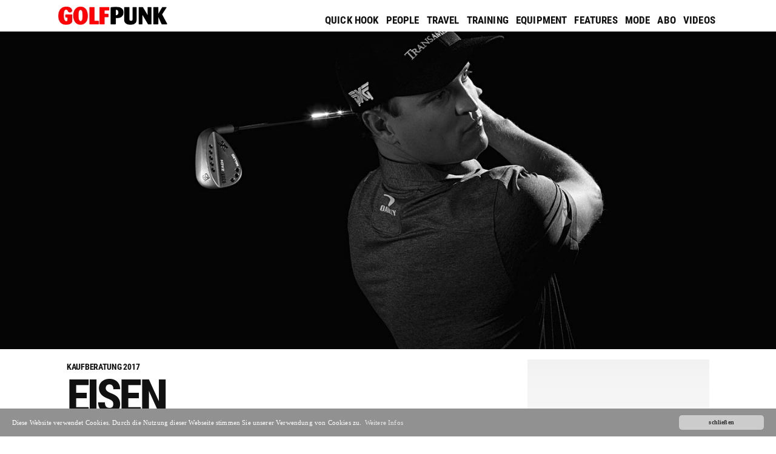

--- FILE ---
content_type: text/html; charset=ISO-8859-1
request_url: https://www.golfpunk.de/equipment/buyers-guide/kaufberatung-das-koennen-die-aktuellen-eisen-a327
body_size: 27754
content:
<!doctype html><html xmlns="http://www.w3.org/1999/xhtml" xml:lang="de" lang="de" dir="ltr"><head><title>Kaufberatung: Das k&ouml;nnen die aktuellen Eisen &#124; GolfPunk</title><meta name="description" content="Nach Jahren kommt auf dem Eisenmarkt mal wieder eine echte Innovation im Mainstream an: Sind Single Length Eisen nur ein Hype oder haben sie das Zeug zum Dauerbrenner? Aber auch f&uuml;r die Fans klassischer Eisen hat die Generation eine Menge Positives zu bieten." /><meta charset="utf-8" /><meta name="viewport" content="width=device-width, initial-scale=1, user-scalable=yes" /><meta name="author" content="Pulse Publishing GmbH" /><meta name="copyright" content="Pulse Publishing GmbH" /><meta name="audience" content="all" /><meta name="language" content="deutsch, de" /><meta name="siteinfo" content="https://www.golfpunk.de/robots.txt" /><meta name="robots" content="index, follow" /><meta name="revisit-after" content="7 days" /><link rel="canonical" href="https://www.golfpunk.de/equipment/buyers-guide/kaufberatung-das-koennen-die-aktuellen-eisen-a327" /><link rel="shortcut icon" href="/favicon.ico" type="image/x-icon" />
<style>
@font-face{font-family:'Roboto';font-style:normal;font-weight:normal;src:url('/css/fonts/Roboto/Roboto-Regular.ttf')format('truetype')}
@font-face{font-family:'Roboto Condensed';font-style:normal;font-weight:normal;src:url('/css/fonts/Roboto/RobotoCondensed-Bold.ttf')format('truetype')}
*{-webkit-box-sizing:border-box;-moz-box-sizing:border-box;box-sizing:border-box}html{font-family:'Roboto',sans-serif,arial,helvetica;font-size:15px/*13px*/;letter-spacing:0.011em;line-height:19px/*18px*/;color:#222}[class^="box"]{display:-moz-inline-grid;display:inline-block;margin:0 0 34px 0;vertical-align:top;word-spacing:0;border-left:20px solid #fff}/*[class^="img"]{border:none;height:auto} */body{margin:0 auto;padding:0;background:#fff}a{color:#111}a:link, a:active, a:visited, a:hover{text-decoration:none}
.menu-logo{width:100%;float:left;text-align:center;padding:6px}.menu-logo .img{width:180px;margin-top:5px}.menu-toggle{float:left;margin:0px;width:52px;height:52px;background:#fff}.menu-toggle:focus, .pb:focus, .pbwhite:focus, .pbyellow:focus{outline:0}.menu-toggle span{display:block;position:absolute;top:25px;left:12px;right:12px;height:3px;background:#111}.menu-toggle span::before, .menu-toggle span::after{position:absolute;display:block;left:0;width:100%;height:3px;background-color:#111;content:""}.menu-toggle span::before{top:-5px}.menu-toggle span::after{bottom:-5px}.menu{clear:both;min-width:inherit;float:none}.menu, .menu > ul ul{display:none;background:#fff}.menu ul{list-style:none;padding:0px;margin:0px}.menu ul ul li a{font-size:12px;padding:8px 20px;background:#fff}.menu ul ul li:last-child a{padding-bottom:12px}.menu ul li a:hover{color:#ff0000}
.hl-pos{top:52%;margin:0 10px}.button{appearance:none;box-shadow:none;border-radius:0;border:0;cursor:pointer}.pb-pos{bottom:2%;width:100%;text-align:center}.pbwhite, .pbyellow, .pb{margin:5px 0;width:54px;height:26px;background:none}.pbwhite span, .pbyellow span, .pb span{display:block;position:relative;height:2px;opacity:0.5}.pbwhite span.on, .pbyellow span.on, .pb span.on{opacity:1}.pb span{background:#111}.pbwhite span, .pbyellow span{background:#fff}.bg-top{width:100%;height:10px;background:url('[data-uri]') repeat-x}.bg1{background:url('/cms/equipment/buyers-guide/img/MCMS_IMG_0_1__327.jpg') no-repeat;background-size:cover}.bg2{background:url('/cms/equipment/buyers-guide/img/DEFIMG_5_1.gif') no-repeat;background-size:cover}.bg3{background:url('/cms//img/') no-repeat;background-size:cover}.row{display:table;width:100%;margin:0 10px 0 -10px;word-spacing:-1em}
.box100{width:100%}.box50{width:50%}.aside-column-fixed{width:100%;text-align:center;margin:0 0 17px 0}.img{width:100%;height:auto}.img100{width:100%;margin:0 0 8px 0}.img50{width:50%;min-width:140px;float:left;margin:0 8px 4px 0;padding:0 12px 0 0}.img33{width:33.333333%;min-width:140px;float:left;margin:0 8px 4px 0;padding:0 12px 0 0}.cat-divider{background:url('[data-uri]') repeat-x;text-align:center}.cat-divider > .h-medium span{background:#fff;padding:6px;}
h1, h2, h3, h4, .menu ul li a{font-family:'Roboto Condensed',sans-serif,arial,helvetica;text-transform:uppercase;color:#111;margin:0;padding:0/*;overflow-wrap:break-word;word-wrap:break-word;-webkit-hyphens:auto;-ms-hyphens:auto;-moz-hyphens:auto;-o-hyphens:auto;hyphens:auto */}
.word-wrap {overflow-wrap:break-word;word-wrap:break-word;-webkit-hyphens:auto;-ms-hyphens:auto;-moz-hyphens:auto;-o-hyphens:auto;hyphens:auto}
.menu ul li a{display:block;padding:10px 8px 10px 16px;font-size:14px}
.h-medium{font-size:24px;font-weight:bold;line-height:22px;letter-spacing:-0.040em;margin:0 0 5px 0}.h-large{font-size:38px;font-weight:normal;line-height:36px;letter-spacing:-0.052em;margin:0 0 5px 0}.subhead{font-size:12px;margin:0 0 2px 0;letter-spacing:-0.010em}
.shadowblack{text-shadow:0 1px 1px #222;filter:DropShadow(color=#222,offx=1,offy=1)}
.shadowwhite{text-shadow:0 1px 1px #fff;filter:DropShadow(color=#fff,offx=1,offy=1)}
.blk{display:block}
.initial p:first-letter{font-size:80px;float:left;margin:5px 6px 0 0;line-height:65px}
section {width:100%;overflow-x:hidden;} /* neu Lutz wg Scrollbalken horiz */
.header-inner, article{font-size:16px;line-height:24px;margin:0 10px}article .row{width:calc(100% + 20px);margin:0 0 0 -20px}.main-bu{font-size:13px;line-height:15px;padding:0 0 12px 0}
.gptour-sponsor{width:40%;max-width:px;height:auto;max-height:px;margin:20px 0}.gptour-sponsor-bg{background:url('/cms/golfpunk-tour/img/')  no-repeat;background-position:100% 0}
.rel{position:relative}.abs{position:absolute}.exp{width:100%;height:100%}.mg0{margin:0}pd0{padding:0}.bo0{border:0}.int{border-left:20px solid #fff}.not{display:none}.op0{opacity:0;display:none;filter:Alpha(opacity=0);overflow:hidden}.i2{z-index:2}.i3{z-index:3}.i4{z-index:4}.white{color:#fff;text-shadow:0 1px 1px #222;filter:DropShadow(color=#222,offx=1,offy=1)}.yellow{color:#ffd215;text-shadow:0 1px 1px #222;filter:DropShadow(color=#222,offx=1,offy=1)}.pdw{padding:17px 0}.pdb{padding:0 0 17px 0}.pdt{padding:17px 0 0 0}.aside-fluid-heft-bg{background:url('/cms/img/') no-repeat;background-size:cover;background-position:-100px 0%;height:250px}.circle-heft{background-color:#}
@media all and (min-width:414px){.hl-pos{top:60%}.header-inner, article{margin:0 50px}}
@media all and (min-width:481px){.box50-xs{width:50%}.img33-xs{width:33.333333%;min-width:140px;float:left;margin:0 8px 0 0;padding:0 12px 0 0}.subhead{font-size:14px;letter-spacing:-0.020em}.h-large-xs{font-size:38px;font-weight:normal;line-height:36px;letter-spacing:-0.052em}.h-xlarge-xs{font-size:54px;font-weight:normal;line-height:52px;letter-spacing:-0.052em}}
@media all and (min-width:601px){.hl-pos{top:50%;max-width:75%}.bg1{background:url('/cms/equipment/buyers-guide/img/MCMS_IMG_0_2__327.jpg') no-repeat;background-size:cover}.bg2{background:url('/cms/equipment/buyers-guide/img/DEFIMG_5_2.gif') no-repeat;background-size:cover}.bg3{background:url('/cms//img/') no-repeat;background-size:cover}.blk-sm{display:block}.h-xxlarge-sm{font-size:68px;font-weight:normal;line-height:62px;letter-spacing:-0.062em}}
@media all and (min-width:768px){.aside-column{width:100%}.aside-column-fluid{float:left;width:100%;margin:0 -320px 0 0}.aside-column-fluid-inner{margin-right:320px}.aside-column-fixed{float:right;width:320px}.header-inner, article{margin:0 80px}.main-inner{padding:0 20px}}
@media all and (min-width:830px){.hl-pos{top:60%;max-width:75%}.menu-logo{float:left;width:auto}.menu-logo .img{margin-left:10px}.menu-toggle{display:none}.menu{display:block;clear:none;float:right;padding-right:14px}.menu ul{display:inline-table;position:relative}.menu ul li a{padding:26px 4px 8px 4px}.menu ul li:hover > ul{display:block}.menu ul ul li a{padding:8px 8px}.menu > ul > li{display:inline-block}.menu ul ul{display:none;position:absolute;top:100%;z-index:10}.menu ul ul > li{position:relative;min-width:160px}.menu ul ul ul{position:absolute;left:100%;top:0;z-index:4}.menu ul li:focus ul li, .menu ul li:focus ul li{display:block}.lead-column{float:left;width:100%;margin-right:-320px}.lead-column-inner{margin-right:320px;max-width:728px}aside, .aside-column, .aside-column-fluid{float:right;width:320px;margin:0}.aside-column-fluid-inner{margin-right:0px}.aside-column-fixed{float:left;width:320px;background:transparent;margin:0 0 10px 0}.header-inner, article{margin:0 10px 0 10px}}
@media all and (min-width:960px){body, .bg-top{max-width:1440px}.hl-pos{max-width:68%}.h-xxlarge-xl{font-size:78px;font-weight:normal;line-height:72px;letter-spacing:-0.062em}.box33-xl{width:33.333333%}.img100-xl{width:100%;margin:0 0 8px 0}}
@media all and (min-width:1025px){.mh524{max-height:524px}.bg1{background:url('/cms/equipment/buyers-guide/img/MCMS_IMG_0_3__327.jpg') no-repeat;background-size:cover;background-position:0% 100%}.bg2{background:url('/cms/equipment/buyers-guide/img/DEFIMG_5_3.gif') no-repeat;background-size:cover;background-position:0% %}.bg3{background:url('/cms//img/') no-repeat;background-size:cover;background-position:0% %}.main-inner, header{margin:auto;max-width:1120px}.menu ul li a{font-size:17px;padding:24px 6px 8px 6px}}
@media all and (min-width:1281px){.hl-pos{max-width:75%}}
@media all and (min-width:1367px){.mh524{max-height:620px}.menu-logo .img{width:280px;margin:5px 0 0 16px}.menu ul li a{padding:40px 6px 8px 6px}}

/*instagram & twitter post einbettung mittig*/
.instagram-media,.twitter-tweet{margin:0 auto !important;}
/*verlaeufe aufmacher*/
.bg1-gradient-black-vertical{background:linear-gradient(rgba(0, 0, 0, 0.0) 50%, rgba(0, 0, 0, 0.3)),url('/cms/equipment/buyers-guide/img/MCMS_IMG_0_3__327.jpg') no-repeat;background-size:cover;background-position:0% 100%}.bg2-gradient-black-vertical{background:linear-gradient(rgba(0, 0, 0, 0.0) 50%, rgba(0, 0, 0, 0.3)),url('/cms/equipment/buyers-guide/img/DEFIMG_5_3.gif') no-repeat;background-size:cover;background-position:0% %}.bg3-gradient-black-vertical{background:linear-gradient(rgba(0, 0, 0, 0.0) 50%, rgba(0, 0, 0, 0.3)),url('/cms//img/') no-repeat;background-size:cover;background-position:0% %}
</style>
<meta property="og:site_name" content="golfpunk.de" />
<meta property="og:url" content="https://www.golfpunk.de/equipment/buyers-guide/kaufberatung-das-koennen-die-aktuellen-eisen-a327" />
<meta property="og:locale" content="de_DE" />
<meta property="og:type" content="article" />
<meta property="og:title" content="Kaufberatung: Das k&ouml;nnen die aktuellen Eisen" />
<meta property="og:description" content="Nach Jahren kommt auf dem Eisenmarkt mal wieder eine echte Innovation im Mainstream an: Sind Single Length Eisen nur ein Hype oder haben sie das Zeug zum Dauerbrenner? Aber auch f&uuml;r die Fans klassischer Eisen hat die Generation eine Menge Positives zu bieten." />
<meta property="og:image" content="https://www.golfpunk.de/cms/equipment/buyers-guide/img/MCMS_IMG_0_3__327.jpg" />
<meta property="article:publisher" content="https://www.facebook.com/GolfPunk.Germany/" />
<!-- Structured data eingefuegt von Lutz 2024-02-01 -->
<script type="application/ld+json">{"@context":"https://schema.org","@type":"Article","mainEntityOfPage":{"@type":"WebPage","@id":"https://www.golfpunk.de/equipment/buyers-guide/kaufberatung-das-koennen-die-aktuellen-eisen-a327"},"url":"https://www.golfpunk.de/equipment/buyers-guide/kaufberatung-das-koennen-die-aktuellen-eisen-a327","headline":"Kaufberatung: Das k&ouml;nnen die aktuellen Eisen","datePublished":"2017-03-09","dateModified":"2017-03-09","publisher":{"@type":"Organization","@id":"https://www.golfpunk.de/#organization","name":"GolfPunk","sameAs": ["https://www.facebook.com/GolfPunk.Germany/","https://www.instagram.com/golfpunk_germany/","https://www.youtube.com/@GolfPunkMagazin","https://aboutme.google.com/b/110396632432837784861/"],"logo":{"@type":"ImageObject","url":"https://www.golfpunk.de/img/logo.png","width":401,"height":67}},"image":{"@type":"ImageObject","url":"https://www.golfpunk.de/cms/equipment/buyers-guide/img/MCMS_IMG_0_3__327.jpg","width":1440,"height":703},"articleSection":"Buyer's Guide","description":"Nach Jahren kommt auf dem Eisenmarkt mal wieder eine echte Innovation im Mainstream an: Sind Single Length Eisen nur ein Hype oder haben sie das Zeug zum Dauerbrenner? Aber auch f&uuml;r die Fans klassischer Eisen hat die Generation eine Menge Positives zu bieten.","author":{"@type":"Person","name":"Dan Owen"}}</script>
<!-- End: Structured data eingefuegt von Lutz 2024-02-01 -->
</head>
<body><a id="top"></a>
<!-- <style>.gp-topbanner {margin:0.5% 0 0 0; overflow-x:hidden;} @media screen and (max-width:960px) {.gp-topbanner img {width:100% !important; height:auto !important;}}</style>
<div align="center" class="gp-topbanner"> -->
<div align="center">
<script src="https://pulse.adspirit.de/adscript.php?pid=55&ord=[timestamp]" type="text/javascript"></script>
<noscript><a href="https://pulse.adspirit.de/adnoclick.php?pid=55&ord=[timestamp]" target="_top"><img src="https://pulse.adspirit.de/adnoscript.php?pid=55&ord=[timestamp]" alt="Hier klicken!" border="0" width="1" height="1" /></a></noscript>
<script src="https://pulse.adspirit.de/adscript.php?pid=43&ord=[timestamp]" type="text/javascript"></script>
<noscript>
 <a href="http://pulse.adspirit.de/adnoclick.php?pid=43&ord=[timestamp]" target="_top">
  <img src="http://pulse.adspirit.de/adnoscript.php?pid=43&ord=[timestamp]"
       alt="Hier klicken!" border="0" width="1" height="1" />
 </a>
</noscript>
</div>
<header><div class="rel"><button onclick="term_toggle('menu')" class="menu-toggle abs i4 menu-toggle-item button" title="Men&uuml;"><span></span></button></div><div class="menu-logo"><a href="/"><img src="[data-uri]" class="img" alt="GolfPunk" /></a></div><nav id="menu" class="menu"><ul><li><a href="/quick-hook/">Quick Hook</a></li><li><a href="/people/">People</a></li><li><a href="/travel/">Travel</a></li><!--<li><a href="/golfpunk-tour/">GOLFPUNK Tour</a></li>--><li class="has-submenu"><a href="#" onclick="term_toggle('training')">Training</a><ul id="training"><li><a href="/training/schwungsequenz/">Schwungsequenz</a></li><li><a href="/training/trainerstunde/">Trainerstunde</a></li></ul></li><li class="has-submenu"><a href="#" onclick="term_toggle('equipment')">Equipment</a><ul id="equipment"><li><a href="/equipment/golfjunk/">Golfjunk</a></li><li><a href="/equipment/schlaegertruppe/">Schl&auml;gertruppe</a></li><li><a href="/equipment/industrie/">Industrie</a></li><li><a href="/equipment/buyers-guide/">Buyer's Guide</a></li></ul></li><li class="has-submenu"><a href="#" onclick="term_toggle('features')">Features</a><ul id="features"><li><a href="/features/inside-the-ropes/">Inside the ropes</a></li><li><a href="/features/schwinger-club/">Schwinger Club</a></li><li><a href="/features/bunkerbabes/">Bunkerbabes</a></li><li><a href="/features/specials/">Specials</a></li><li><a href="/features/top-10/">Top 10</a></li></ul></li><li><a href="/mode/">Mode</a></li><li><a href="/abo/">Abo</a></li><li><a href="/videos/">Videos</a></li></ul></nav></header>

<div class="row mg0 pdb"><div class="rel"><div class="bg-top abs i4">&nbsp;</div><div class="box100 abs exp bo0 bg1">&nbsp;</div><div class="abs exp i3"></div><img src="[data-uri]" alt="Featured Stories" class="img not-sm" /><img src="[data-uri]" alt="Featured Stories" class="img not blk-sm mh524" /></div></div>


<main>
<div class="main-inner">
<div class="lead-column"><div class="lead-column-inner">
<header>
	<div class="header-inner">
	
	
	<h2 class="subhead">Kaufberatung 2017</h2>
	<h1 class="h-large h-xxlarge-sm">Eisen</h1>
	Von Dan Owen, Fotos: Getty Images<br />
	<div class="initial"><p><b>Nach Jahren kommt auf dem Eisenmarkt mal wieder eine echte Innovation im Mainstream an: Sind Single Length Eisen nur ein Hype oder haben sie das Zeug zum Dauerbrenner? Aber auch f&uuml;r die Fans klassischer Eisen hat die Generation eine Menge Positives zu bieten.</b></p></div>
	</div>
</header>


<!-- / ENDE ZWEITE SEITE -->
</div></div>
<aside>
	<div class="aside-column">
		
		<div class="aside-column-fixed"><ins class="asm_async_creative asb300x250" data-asm-host="pulse.adspirit.de"  data-asm-params="pid=33" style="background: linear-gradient(180deg,rgba(242, 242, 242, 1) 0%, rgba(0, 0, 0, 0) 100%);"></ins><script src="https://pulse.adspirit.de/adasync.js" async type="text/javascript"></script></div>
		<div class="aside-column-fluid"><div class="aside-column-fluid-inner"></div></div>
		
		
		
	</div>
</aside>

<div class="lead-column"><div class="lead-column-inner">

<!-- ERSTE SEITE -->
<article>

Es ist schwierig, die modernen Eisen tats&auml;chlich noch zu verbessern. Die Schlagl&auml;ngen sind spektakul&auml;r, die Fehlertoleranz ist bemerkenswert und trotzdem liefern die meisten Modelle auch noch ein erstaunlich weiches Feedback. Sp&uuml;rbare Performance-Fortschritte haben viele Marken in den vergangenen Jahren durch Multimaterial-Bauweise erzielt. Auf diese Weise gelang es auch bei Eisen mit kompakteren Schl&auml;gerk&ouml;pfen, die Spielbarkeit deutlich zu erh&ouml;hen. Cobra geht in diesem Jahr allerdings einen ganz anderen Weg.<br>
<br>
Die Idee hinter Single-Length-Golfschl&auml;gern ist simpel. In jedem Einzeleisen wird dieselbe Schaftl&auml;nge verbaut. Folglich kommen auch derselbe Lie-Winkel und dasselbe Schwunggewicht zum Einsatz. Wo normalerweise Schl&auml;ger vom Eisen 3 abw&auml;rts bis zum Sand Wedge in ihren Ausma&szlig;en immer k&uuml;rzer werden, bleiben hier alle Ma&szlig;e gleich. Gleiche Ma&szlig;e bedeuten im Umkehrschluss, dass nur ein einziger Golfschwung n&ouml;tig ist, um all die Eisen zu schlagen, was in der Theorie die Konstanz verbessern sollte.<br>
<br>
Bei Cobra hat man sich dazu entschlossen, die Schaftl&auml;nge eines Eisen 7 als Referenz zu nehmen. Bedenkt man, dass das Eisen 7 f&uuml;r viele Golfer der Lieblingsschl&auml;ger ist, so sollte das ein guter Ausgangspunkt sein. Die Schl&auml;gerk&ouml;pfe der Cobra-One-Length-Eisen sind allerdings auch mit traditionellen Sch&auml;ften erh&auml;ltlich.<br>
<br>
Die King-Forged-One-Eisen, die Bryson DeChambeau zurzeit auf der PGA Tour spielt, werden in einem f&uuml;nf Stufen umfassenden Schmiedeprozess gefertigt. Entwickelt wurden sie, um gleichm&auml;&szlig;ige Flugkurven und Distanzabst&auml;nde vom Eisen 3 bis zum Pitching Wedge zu generieren. Eine Schlagfl&auml;che mit CNC-gefr&auml;sten Grooves garantiert optimale Spin-Rates, ein Wolframgewicht in den langen Eisen (3-7) erm&ouml;glicht einen tiefen Schwerpunkt und in den Eisen 3 bis 8 kommt gleichzeitig auch ein Insert aus TPU hinter dem Sweet-Spot zum Einsatz. Dieses d&auml;mpft l&auml;stige Vibrationen im Treffmoment und verlagert das Gewicht gleichzeitig mehr an die Randbereiche des Schl&auml;gerkopfs f&uuml;r mehr Fehlertoleranz.<br>
<br>
Wer nach noch mehr Fehlertoleranz sucht, wird bei den neuen Cobra-F7-One-Eisen f&uuml;ndig. Die F7-Eisen verf&uuml;gen &uuml;ber die von Cobra patentierte Tecflo-Technologie, die dank einer ausgekl&uuml;gelten Cavity-Konstruktion die Performance jedes einzelnen Eisens optimiert.<br>
<br>
Eine hohle Schl&auml;gerkopfkonstruktion in Verbindung mit einer &auml;u&szlig;erst flexiblen Schlagfl&auml;che und einem tiefen Schwerpunkt f&uuml;r extrem einfach zu spielende lange Eisen (3-5). Die mittleren Eisen (6&7) werden in halb hohler Bauweise gefertigt, was eine optimale Platzierung des Schwerpunkts erm&ouml;glicht. Pr&auml;zise und leicht zu spielende Schl&auml;ger sind das Ergebnis und mehr getroffene Gr&uuml;ns verstehen sich von selbst. Die Scoring-Eisen (8-PW) werden in klassischer Cavity-Back-Bauweise hergestellt mit Grooves, deren Abst&auml;nde an Wedges erinnern. Spin-Kontrolle beim Attackieren der Fahne wird damit zum Kinderspiel.<br>
<br>
Wilson-Staff-Eisen haben in ihrer langen Historie mehr Major-Siege1 erm&ouml;glicht als jede andere Marke und die beiden neuen Modelle von Wilson f&uuml;r 2017 machen diesem gro&szlig;en Erbe ganz sicher keine Schande. Die neuen FG-Tour-V6-Eisen werden bereits seit Monaten von Wilson-Profis gespielt, darunter PGA-Tour-Sieger Kevin Streelman und European-Tour-Matador Marcel Siem. Beide haben keinen Moment gez&ouml;gert, diese neuen Sch&auml;tzchen ins Bag zu nehmen. Die aus 8620-Carbon-Stahl geschmiedeten V6-Eisen bekamen zwei Wolframgewichte verabreicht, die es den Ingenieuren erm&ouml;glichten, das Sohlendesign und den Bounce zu verbessern. Mehr Distanz, gr&ouml;&szlig;ere Vielseitigkeit und ein optimierter Ballflug sind die Folge, denn die langen Eisen erzeugen eine hohe Flugbahn, w&auml;hrend die kurzen Eisen den Ball f&uuml;r mehr Pr&auml;zision tendenziell flacher halten.<br /><br />

<div class="figureset"><figure><img src="/cms/equipment/buyers-guide/img/MCMS_IMG_1_1__327.jpg" alt="Kaufberatung 2017: Wolframgewichte in der Sohle sorgen in den langen Eisen der Wilson-FGTour-V6-Serie f&uuml;r einen tief liegenden Schwerpunkt." class="img" /><figcaption><span>Wolframgewichte in der Sohle sorgen in den langen Eisen der Wilson-FGTour-V6-Serie f&uuml;r einen tief liegenden Schwerpunkt.</span></figcaption></figure></div>

<div class="statement"><h4 class="h-medium"><div class="statement-arrow-first">&raquo;</div>BEI CALLAWAY HAT MAN SICH OFFENBAR DURCH EINEN BLICK IN DIE EIGENEN ARCHIVE INSPIRIEREN LASSEN.<div class="statement-arrow-last">&laquo;</div></h4></div>38 Gramm Gewicht sind direkt hinter der Mitte der Schlagfl&auml;che platziert, um das angenehm satte Feedback geschmiedeter Eisen zu garantieren, ein Cavity-Back sorgt aber zugleich f&uuml;r eine hohe Fehlertoleranz, wie man sie von Eisen dieser Bauart eigentlich nicht kennt. Der Trend, dass Player-Eisen auch f&uuml;r Mid-Handicap-Golfer immer spielbarer werden, wird durch die FG-Tour-V6-Eisen also weiter befeuert, was uns sehr freut, denn diese Schl&auml;ger sind optisch eine echte Augenweide.<br>
<br>
F&uuml;r Spieler, die noch mehr Unterst&uuml;tzung von ihren Eisen erwarten, hat Wilson die D300 im Programm. Diese Eisen bieten ein Maximum an Fehlertoleranz und noch mehr Distanz. Die wichtigste Innovation ist die sogenannte FLX Face Technology, die die Kontaktfl&auml;che zwischen Schl&auml;gerkopf und der extrem d&uuml;nnen Schlagfl&auml;che minimiert, um gr&ouml;&szlig;ere Ballgeschwindigkeiten zu generieren. Lediglich 26 Prozent der Schlagfl&auml;che sind tats&auml;chlich mit dem Schl&auml;gerkopf fest verbunden, 74 Prozent des Randbereichs des Schl&auml;gerblatts werden von Power-Holes, eine verbesserte Variante des Feature, das wir bereits aus den C200-Eisen kennen, eingenommen. Diese Technik ist das Golf&auml;quivalent eines Trampolins, denn sie erlaubt der Schlagfl&auml;che, freier zu flexen und somit weitere Schl&auml;ge zu erm&ouml;glichen. Gef&uuml;llt werden die L&ouml;cher mit TE0313-Kunststoff und umranden die gesamte Schlagfl&auml;che, was zu einem einzigartigen Klang und Feedback f&uuml;hrt, wie wir es von einem Oversized-Distance-Eisen bisher nicht kannten. Gewichtseins&auml;tze an beiden Enden des Schl&auml;gerkopfs mit einem Gesamtgewicht von 60 Gramm erh&ouml;hen das Tr&auml;gheitsmoment der D300-Eisen sp&uuml;rbar und auch der tiefe Schwerpunkt tr&auml;gt dazu bei, dass diese Schl&auml;ger den Ball scheinbar spielend auf eine hohe und tragende -Flugbahn bef&ouml;rdern.<br>
<br>
Die Jungs von PXG rund um den exzentrischen Milliard&auml;r Bob Parsons wirbeln seit ihrer Markteinf&uuml;hrung vor zwei Jahren die Golfindustrie m&auml;chtig durcheinander. Sie konnten bereits Toursiege feiern, Major-Sieger spielen ihre Schl&auml;ger, und nachdem wir PXG-Produkte das erste Mal selbst getestet haben, k&ouml;nnen wir best&auml;tigen, dass dieses Equipment durch die Bank weg gute Ergebnisse liefert. Die urspr&uuml;nglichen 0311-Eisen haben die Optik von klassischen Blades, &uuml;berzeugen jedoch mit Spieleigenschaften eines Game-Improvement-Eisens. Bei PXG hat man aber das Feedback erhalten, dass sich viele der Kunden noch mehr Unterst&uuml;tzung w&uuml;nschen, und so wurden die 0311XF-Eisen aus der Taufe gehoben. XF steht f&uuml;r "Xtreme Forgiveness", denn sie sind gr&ouml;&szlig;er, breiter und erm&ouml;glichen es, den Ball noch weiter zu schlagen. Wichtig ist allerdings zu erw&auml;hnen, dass sie immer noch eine solide R&uuml;ckmeldung liefern und nichts von ihrem sexy Erscheinungsbild verloren haben.<br>
<br>
Die Ausma&szlig;e der Schl&auml;gerk&ouml;pfe sind gewachsen, es steht demzufolge mehr Fl&auml;che zur Verf&uuml;gung, mit der der Ball getroffen werden kann. Die Sohle der XF-Eisen ist breiter und mit Wolframgewichtseins&auml;tzen versehen, die den Schwerpunkt weiter nach hinten verlagern. Das Tr&auml;gheitsmoment wird gesteigert und es sollte dem Spieler leichter fallen, den Ball auf eine hohe Flugbahn zu bef&ouml;rdern.<br>
<br>
Weil s&auml;mtliche PXG-Eisen &uuml;ber starke Loftwerte4 verf&uuml;gen, mussten die Ingenieure in die Trickkiste greifen, um die Schl&auml;ge auf die je nach Eisen gew&uuml;nschte Flugkurve zu bekommen. Der geschmiedete Schl&auml;gerkopf erhielt eine extrem d&uuml;nne Schlagfl&auml;che aus Maraging-Stahl, die tats&auml;chlich so d&uuml;nn ist, dass sie brechen w&uuml;rde, wenn sie keine Unterst&uuml;tzung seitens der Konstruktion erhalten w&uuml;rde. Diese Unterst&uuml;tzung kommt von einem TPE-Material, das den hohlen Schl&auml;gerkopf ausf&uuml;llt und den Eisen ein butterweiches Feedback im Treffmoment verleiht. Es wurde schon &ouml;fter versucht, mit hohlen Schl&auml;gerkopfkonstruktionen bei Eisen zu punkten, doch kein Hersteller hat es bisher geschafft, Ballgeschwindigkeiten und R&uuml;ckmeldung so spektakul&auml;r zu erzeugen wie PXG. Unserer Meinung nach z&auml;hlt die 0311-Eisenfamilie trotz des schmerzhaften Preises zu den besten Eisen auf dem Markt.<br>
<br>
Bei Callaway hat man sich offenbar durch einen Blick in die eigenen Archive inspirieren lassen, denn die neuen Steelhead-XR-Eisen nehmen ganz eindeutige Anleihen an den alten XF14. Um es mit den Worten von Detlev Buck zu sagen: "Same, same, but different!"<br>
<br>
Die popul&auml;re l&auml;ngliche Schl&auml;gerkopfform der XF14-Eisen mit ihrem abgerundeten Toe-Bereich und dem leichten Offset wurde als Ausgangspunkt genommen. Sogar das durchbohrte Hosel findet sich in den Steelhead-XR-Eisen, um Gewicht zu sparen, das anderswo im Schl&auml;gerkopf nun dabei hilft, die Fehlertoleranz zu erh&ouml;hen. Um die Sache aber klarzustellen: Die Steelhead XR sind keine Retro-Schl&auml;ger, sondern vollgestopft mit der neuesten Technologie.<br /><br />

<div class="figureset"><figure><img src="/cms/equipment/buyers-guide/img/MCMS_IMG_1_3__327.jpg" alt="Kaufberatung 2017: " class="img" /></figure></div>

Schlagl&auml;nge liefert Callaways Face Cup Technology. Urspr&uuml;nglich wurde diese Technologie f&uuml;r die H&ouml;lzer entwickelt. Die Schlagfl&auml;che und ihre abgerundeten Randbereiche bestehen bei dieser Technologie aus einem separaten St&uuml;ck Metall, das dann auf den Schl&auml;gerkopf geschwei&szlig;t wird. Diese Konstruktion erlaubt es, die Schlagfl&auml;che &uuml;ber gro&szlig;e Teile d&uuml;nner anzulegen, und resultiert in hohen Ballgeschwindigkeiten, die sich sehr nah am Limit bewegen.<br>
<br>
Die R&uuml;ckmeldung der Steelhead XR ist dank eines in den Stahl eingegossenen Polyurethan-Inserts vorbildlich. Tief im Schl&auml;gerkopf platziert reduziert es Vibrationen, verbessert den Klang und das Gef&uuml;hl im Treffmoment und senkt den Schwerpunkt der gesamten Konstruktion, um einen hohen Ballstart zu erm&ouml;glichen.<br>
<br>
Die etwas kompakteren und mit d&uuml;nnerer Top-Line ausgestatteten Steelhead-XR-Pro-Eisen verf&uuml;gen &uuml;ber dieselben Technik-Features wie ihre gr&ouml;&szlig;eren Br&uuml;der - was die Optik angeht, sind sie ihnen dank eines schicken, mattschwarzen Finishs allerdings um Welten voraus.<br>
<br>
Ein neues Blade-Eisen von Callaway ist momentan auch schon auf der Tour im Einsatz, gesicherte Informationen &uuml;ber diese Waffen gibt es allerdings noch nicht. Sicher ist nur, dass, wenn diese Eisen gut genug f&uuml;r Rory McIlroy sind, es sich um etwas ganz Besonderes handeln muss. In einer der ersten Golf-Punk-Ausgaben 2017 haben wir sicher n&auml;here Informationen zu diesen Profiwerkzeugen.<br>
<br>
Von TaylorMade in Carlsbad kommen in dieser Saison vier neue Eisen in unsere Pro-Shops und die Jungs in S&uuml;dkalifornien haben sich M&uuml;he gegeben, s&auml;mtliche K&ouml;nnerstufen des Golfsports zufriedenzustellen. Die P770- und P750-Eisen sind ganz klar auf bessere Spieler und solche, die sich daf&uuml;r halten, ausgerichtet, w&auml;hrend die M1- und M2-Eisen ihren Absatzmarkt unter den Wochenendgolfern finden werden.<br>
<br>
Schl&auml;gerkopf, Hosel und Schlagfl&auml;che der P770-Eisen werden aus 1025-Carbon-Stahl geschmiedet. Pr&auml;zisionsgefr&auml;ste Grooves sorgen f&uuml;r konstante Spin-Werte. Ein 70 Gramm schwerer Wolframeinsatz im Cavity der langen Eisen (3-7) und eine aus einem Teil geschmiedete Cavity-Konstruktion bei den kurzen Eisen (8-PW) sorgen f&uuml;r l&uuml;ckenlose Schlagdistanzen und vorbildliches Feedback. Diese Eisen sind viel fehlertoleranter, als es ihre schnittige Optik vermuten lie&szlig;e. Man kann sich die P770 als TaylorMades Version der Titleist AP2 vorstellen.<br /><br />

<div class="figureset"><figure><img src="/cms/equipment/buyers-guide/img/MCMS_IMG_1_5__327.jpg" alt="Kaufberatung 2017: " class="img" /></figure></div>

Wie die P770 verf&uuml;gen auch die P750-Tour-Proto-Eisen &uuml;ber ein Wolframgewicht in den Eisen 3 bis 7, das eine optimale Position des Schwerpunkts erm&ouml;glicht und die Flugkurve auf bessere Spieler zuschneidet. Im Gegensatz zu den P770 gibt es bei den P750 Tour Proto kein Insert hinter der Schlagfl&auml;che, denn diese Waffen stehen f&uuml;r das pure und unverf&auml;lschte Feedback von geschmiedetem Stahl. Die Schl&auml;gerk&ouml;pfe sind etwas kompakter und auch die Top-Line ist schmaler. Jason Day war so &uuml;berzeugt von den P750 Tour Proto, dass sie es umgehend in seine Tasche geschafft haben.<br>
<br>
Maximale Fehlertoleranz war die Mission bei der Entwicklung der neuesten Auflage der M2-Eisen. Die Menschen in Laborkitteln haben die von TaylorMade bereits bekannten Face Slots in diesen Eisen untergebracht; die Technologie h&auml;lt wirksam die Ballgeschwindigkeit auch bei suboptimalen Treffern hoch. Amateurspielern verleihen diese Eisen daher sp&uuml;rbar mehr Konstanz bei der L&auml;ngen- sowie der Richtungskontrolle, denn aus Fehlschl&auml;gen noch einigerma&szlig;en akzeptable Resultate zu erzeugen ist die effektivste Weise, Wochenendspielern den Score zu verbessern. Neben den Slots sorgt ein Speed-Pocket f&uuml;r eine erh&ouml;hte Flexibilit&auml;t der Schlagfl&auml;che und erm&ouml;glicht auch bei d&uuml;nn getroffenen B&auml;llen noch erstaunlich gute Ergebnisse.<br>
<br>
Wem die M2 ein wenig zu klobig erscheinen, f&uuml;r den bieten die M1-Eisen einen sichtbar schlankeren Schl&auml;gerkopf, ohne auf gro&szlig;e Teile der vorbildlichen Fehlertoleranz zu verzichten. Die Technologien der M1- und M2-Eisen &auml;hneln sich verbl&uuml;ffend, die M1 zeichnen sich haupts&auml;chlich durch eine schlankere Optik in der Ansprechposition und weniger Offset aus. Das Gewicht sparende Hosel-Design mit seinen markanten Rillen wurde in den M1 abgemindert. Hier kommen die Kerben lediglich auf der Unterseite, also f&uuml;r den Spieler unsichtbar zum Einsatz.<br /><br />




Von allen 2017 neu auf dem Markt erscheinenden Eisen haben uns die i200 von Ping bisher am meisten &uuml;berzeugt. Ein Eisensatz, der so gut aussieht und bei gleicher Fehlertoleranz bessere Spieleigenschaften als die PingG25-Eisen bietet, ist schlichtweg fantastisch. Eisen aus der Ping-i-Serie waren immer schon gut, schlie&szlig;lich bieten sie Spieleigenschaften von Game-Improvement-Eisen, ohne dabei klobig zu wirken. Diese Auflage ist die bisher beste. Optisch sind die i200 eine Mischung aus den S55 und den &auml;lteren Eisen der i Serie. Im Cavity ist ein dezentes Zusatzgewicht versteckt, weiteren Nonsens auf der R&uuml;ckseite der Schl&auml;ger sucht man gl&uuml;cklicherweise vergebens. Hier ist kein Platz f&uuml;r bunte Farben oder h&auml;ssliche Badges, lediglich ein farblich passendes Insert, das sich harmonisch ins Design der Eisen einf&uuml;gt, ist zu finden. G&auml;be es die iBlades nicht, w&auml;ren diese Schmuckst&uuml;cke die stilvollsten Eisen, die Ping je gebaut hat.<br>
<br>
Die Schl&auml;gerk&ouml;pfe werden aus 431-Stahl gefertigt, der weicher ist als der Stahl, den Ping bisher bei den Eisen verbaute. Der Custom Tuning Port im Cavity hat im Vergleich zu vorherigen Modellen das doppelte Volumen, was nicht nur Gewicht spart, sondern das Feedback noch mal weicher macht. Die Schlagfl&auml;che ist 30 Prozent d&uuml;nner als die von bisherigen i-Eisen, was sich sp&uuml;rbar auf die erzeugten Ballgeschwindigkeiten auswirkt. Alles in allem ein &auml;u&szlig;erst &uuml;berzeugendes Paket.<br /><br />

<div class="clear mg0 pdw">

</div>

<!-- SOCIAL -->

<!-- /SOCIAL -->

</article>
<!-- / ENDE ERSTE SEITE -->
</div></div>

<aside>
	<div class="aside-column">
		
		<div class="aside-column-fluid"><div class="aside-column-fluid-inner">
		   	<section>
			<div class="row">
				<div class="box100 mg0 pdw"><div class="cat-divider"><h3 class="h-medium"><span>Buyer's Guide</span></h3></div></div>
			</div>
			<div class="row">

				<div class="box100 box50-xs box100-md"><a href="/equipment/buyers-guide/buyers-guide-2025-baelle-a2725"><img src="/cms/equipment/buyers-guide/img/MCMS_IMG_0_0__2725.jpg" class="img" alt="Buyer's Guide 2025: B&auml;lle" title="Buyer's Guide 2025: B&auml;lle"></a><h3 class="subhead">Buyer's Guide 2025</h3><h2 class="h-medium"><a href="/equipment/buyers-guide/buyers-guide-2025-baelle-a2725" title="Buyer's Guide 2025: B&auml;lle">B&auml;lle</a></h2><a href="/equipment/buyers-guide/buyers-guide-2025-baelle-a2725" title="Buyer's Guide 2025: B&auml;lle">Nicht nur 'Let's Dance'-Juror Joachim Llambi ist in jedem Fr&uuml;hjahr auf der Suche nach der n&auml;chsten Ballk&ouml;nigin, auch f&uuml;r Golfer stel ...</a><div class="divider-related not-xs blk-md"></div></div>


				<div class="box100 box50-xs box100-md"><a href="/equipment/buyers-guide/buyers-guide-2025-wedges-a2724"><img src="/cms/equipment/buyers-guide/img/MCMS_IMG_0_0__2724.jpg" class="img" alt="Buyer's Guide 2025: Wedges" title="Buyer's Guide 2025: Wedges"></a><h3 class="subhead">Buyer's Guide 2025</h3><h2 class="h-medium"><a href="/equipment/buyers-guide/buyers-guide-2025-wedges-a2724" title="Buyer's Guide 2025: Wedges">Wedges</a></h2><a href="/equipment/buyers-guide/buyers-guide-2025-wedges-a2724" title="Buyer's Guide 2025: Wedges">Von grosser Kunst bis zum wahrscheinlich extremsten Schl&auml;ger der j&uuml;ngeren Golfgeschichte ist in dieser Saison jede Menge los in Sachen Wedges. ...</a><div class="divider-related not-xs blk-md"></div></div>


				<div class="box100 box50-xs box100-md"><a href="/equipment/buyers-guide/buyers-guide-2025-putter-a2723"><img src="/cms/equipment/buyers-guide/img/MCMS_IMG_0_0__2723.jpg" class="img" alt="Buyer's Guide 2025: Putter" title="Buyer's Guide 2025: Putter"></a><h3 class="subhead">Buyer's Guide 2025</h3><h2 class="h-medium"><a href="/equipment/buyers-guide/buyers-guide-2025-putter-a2723" title="Buyer's Guide 2025: Putter">Putter</a></h2><a href="/equipment/buyers-guide/buyers-guide-2025-putter-a2723" title="Buyer's Guide 2025: Putter">Selbst wenn man den Ball 300 Meter driven kann oder 75 Prozent der Gr&uuml;ns in Regulation trifft: Wenn man die Murmel aus zwei Metern nicht im 10,79 Z ...</a><div class="divider-related not-xs blk-md"></div></div>


				<div class="box100 box50-xs box100-md"><a href="/equipment/buyers-guide/buyers-guide-2025-game-improvement-eisen-a2679"><img src="/cms/equipment/buyers-guide/img/MCMS_IMG_0_0__2679.jpg" class="img" alt="Buyer's Guide 2025: Game Improvement Eisen" title="Buyer's Guide 2025: Game Improvement Eisen"></a><h3 class="subhead">Buyer's Guide 2025</h3><h2 class="h-medium"><a href="/equipment/buyers-guide/buyers-guide-2025-game-improvement-eisen-a2679" title="Buyer's Guide 2025: Game Improvement Eisen">Game Improvement Eisen</a></h2><a href="/equipment/buyers-guide/buyers-guide-2025-game-improvement-eisen-a2679" title="Buyer's Guide 2025: Game Improvement Eisen">Wer h&auml;tte noch vor wenigen Jahren gedacht, dass wir auf der Suche nach neuen Game-Improvement-Eisen bald schon eine echte und stylishe Alternative  ...</a><div class="divider-related not-xs blk-md"></div></div>


			</div>
			</section>
		</div></div>
		<div class="aside-column-fixed"><ins class="asm_async_creative asb300x250" data-asm-host="pulse.adspirit.de"  data-asm-params="pid=33" style="background: linear-gradient(180deg,rgba(242, 242, 242, 1) 0%, rgba(0, 0, 0, 0) 100%);"></ins><script src="https://pulse.adspirit.de/adasync.js" async type="text/javascript"></script></div>
		
	</div>
</aside>

<section>
	<div class="row"><div class="box100 mg0 pdw"><div class="cat-divider"><h3 class="h-medium"><span>Featured Stories</span></h3></div></div></div>
<div class="row">

	<div class="box100 box50-xs box25-xl"><a href="/quick-hook/wasser-marsch-bei-winstongolf-a2976"><img src="/cms/quick-hook/img/MCMS_IMG_0_0__2976.jpg" class="img" alt="Wasser Marsch bei WINSTONgolf" title="Wasser Marsch bei WINSTONgolf"></a><h3 class="subhead">Neue Beregnungsanlage</h3><h2 class="h-medium"><a href="/quick-hook/wasser-marsch-bei-winstongolf-a2976" title="Wasser Marsch bei WINSTONgolf">Wasser Marsch bei WINSTONgolf</a></h2><a href="/quick-hook/wasser-marsch-bei-winstongolf-a2976" title="Wasser Marsch bei WINSTONgolf">Seit diesem Herbst hat WINSTONgolf einen weiteren Schritt in die Zukunft gemacht. Dank einer neuen Beregnungsanlage ist der WINSTONopen nicht nur f&uuml ...</a></div>


	<div class="box100 box50-xs box25-xl"><a href="/features/specials/stroke-of-a-genius-jack-nicklaus-1972-a2954"><img src="/cms/features/specials/img/MCMS_IMG_0_0__2954.jpg" class="img" alt="Stroke of a Genius: Jack Nicklaus 1972" title="Stroke of a Genius: Jack Nicklaus 1972"></a><h3 class="subhead">Stroke of a Genius</h3><h2 class="h-medium"><a href="/features/specials/stroke-of-a-genius-jack-nicklaus-1972-a2954" title="Stroke of a Genius: Jack Nicklaus 1972">Jack Nicklaus 1972</a></h2><a href="/features/specials/stroke-of-a-genius-jack-nicklaus-1972-a2954" title="Stroke of a Genius: Jack Nicklaus 1972">Ein Eisen 1 benutzt heute nur, wer auf etwas einschlagen will oder im Bag nur 13 Schl&auml;ger hat und angeben m&ouml;chte. Jack Nicklaus hingegen zaube ...</a></div>


	<div class="box100 box50-xs box25-xl"><a href="/travel/neuseeland-abenteuerspielplatz-a2951"><img src="/cms/travel/img/MCMS_IMG_0_0__2951.jpg" class="img" alt="Neuseeland: Abenteuerspielplatz" title="Neuseeland: Abenteuerspielplatz"></a><h3 class="subhead">Neuseeland</h3><h2 class="h-medium"><a href="/travel/neuseeland-abenteuerspielplatz-a2951" title="Neuseeland: Abenteuerspielplatz">Abenteuerspielplatz</a></h2><a href="/travel/neuseeland-abenteuerspielplatz-a2951" title="Neuseeland: Abenteuerspielplatz">Das neuseel&auml;ndische St&auml;dtchen Queenstown ist Hipster-Hochburg, Basislager f&uuml;r Adrenalin-Junkies und Heimat von spektakul&auml;ren Golfpl& ...</a></div>


	<div class="box100 box50-xs box25-xl"><a href="/people/interview-michael-wech-a2934"><img src="/cms/people/img/MCMS_IMG_0_0__2934.jpg" class="img" alt="Interview: Michael Wech" title="Interview: Michael Wech"></a><h3 class="subhead">Interview</h3><h2 class="h-medium"><a href="/people/interview-michael-wech-a2934" title="Interview: Michael Wech">Michael Wech</a></h2><a href="/people/interview-michael-wech-a2934" title="Interview: Michael Wech">Auf Magenta TV ist aktuell 'Bernhard Langer: Der ewige Champion' zu sehen. Regisseur Michael Wech blickt im Interview hinter die Kulissen seiner Doku, d ...</a></div>


</div>
</section>

</div></main>

<div class="clear"></div>
<footer>
<div class="bg-top">&nbsp;</div>
<div align="center" style="display:block; padding:15px 0 10px 0;"><a onclick='window.scrollTo({top:0, behavior: "smooth"});' style="cursor:pointer;">Zum Seitenanfang &#9652;</a></div>
<div class="footer">
<div align="center" style="padding-bottom:6px;">
	<br />
	<a href="https://www.facebook.com/GolfPunk.Germany/" target="_blank"><img src="/img/icon_facebook.gif" hspace="10" alt="GolfPunk auf Facebook" /></a>
	<a href="https://www.instagram.com/golfpunk_germany/" target="_blank"><img src="/img/icon_instagram.gif" hspace="10" alt="GolfPunk auf Instagram" /></a>
	<a href="https://www.youtube.com/channel/UCp4jgkGDuEBAW7PK7GB33MA" target="_blank"><img src="/img/icon_youtube.gif" hspace="10" alt="GolfPunk auf Youtube" /></a>
	<a href="https://aboutme.google.com/b/110396632432837784861/" target="_blank"><img src="/img/icon_googleplus.gif" hspace="10" alt="GolfPunk auf Google+" /></a>
</div>
<ul>
	<li><a href="/quick-hook/">Quick Hook</a></li>
	<li><a href="/people/">People</a></li>
	<li><a href="/travel/">Travel</a></li>
	<!--
	<li class="has-submenu"><a href="/golfpunk-tour/">GolfPunk Tour</a>
		<ul>
			<li><a href="/golfpunk-tour/tourstopps/">Tourstopps</a></li>
			<li><a href="/golfpunk-tour/internationale-events/">Internationale Events</a></li>
			<li><a href="/golfpunk-tour/golfclub/">GolfPunk Golfclub</a></li>
		</ul>
	</li>
	-->
	<li class="has-submenu"><a href="/training/">Training</a>
		<ul>
			<li><a href="/training/schwungsequenz/">Schwungsequenz</a></li>
			<li><a href="/training/trainerstunde/">Trainerstunde</a></li>
		</ul>
	</li>
	<li class="has-submenu"><a href="/equipment/">Equipment</a>
		<ul>
			<li><a href="/equipment/schlaegertruppe/">Schl&auml;gertruppe</a></li>
			<li><a href="/equipment/industrie/">Industrie</a></li>
			<li><a href="/equipment/buyers-guide/">Buyer's Guide</a></li>
		</ul>
	</li>
	<li class="has-submenu"><a href="/features/">Features</a>
		<ul>
			<li><a href="/features/inside-the-ropes/">Inside the ropes</a></li>
			<li><a href="/features/schwinger-club/">Schwinger Club</a></li>
			<li><a href="/features/bunkerbabes/">Bunkerbabes</a></li>
			<li><a href="/features/specials/">Specials</a></li>
			<li><a href="/features/top-10/">Top 10</a></li>
		</ul>
	</li>
	<li><a href="/mode/">Mode</a></li>
	<li><a href="/videos/">Videos</a></li>
	<li><a href="/abo/">Abo</a></li></ul>
</div>
<div class="footerline"><span></span></div>
<div class="copyright tac">
<ul>
	<li><a href="/impressum/index.html">&copy; GolfPunk <script>document.write(new Date().getFullYear());</script></a></li>
	<li><a href="/impressum/">Impressum</a></li>
	<li><a href="/mediadaten/">Mediadaten</a></li>
	<li><a href="/kontakt/">Kontakt</a></li>
	<li><a href="/datenschutz/">Datenschutzerkl&auml;rung</a></li>
</ul>
<br /><br /><br /><br />
</div>
</footer>

<!-- Cookie -->
<style type="text/css">
.cc-window{opacity:1;transition:opacity 1s ease}.cc-window.cc-invisible{opacity:0}.cc-animate.cc-revoke{transition:transform 1s ease}.cc-animate.cc-revoke.cc-top{transform:translateY(-2em)}.cc-animate.cc-revoke.cc-bottom{transform:translateY(2em)}.cc-animate.cc-revoke.cc-active.cc-bottom,.cc-animate.cc-revoke.cc-active.cc-top,.cc-revoke:hover{transform:translateY(0)}.cc-grower{max-height:0;overflow:hidden;transition:max-height 1s}
.cc-link,.cc-revoke:hover{text-decoration:underline}.cc-revoke,.cc-window{position:fixed;overflow:hidden;box-sizing:border-box;font-family:verdana;font-size:11px;line-height:1.5em;display:-ms-flexbox;display:flex;-ms-flex-wrap:nowrap;flex-wrap:nowrap;z-index:9999}.cc-window.cc-static{position:static}.cc-window.cc-floating{padding:2em;max-width:24em;-ms-flex-direction:column;flex-direction:column}.cc-window.cc-banner{padding:1em 1.8em;width:100%;-ms-flex-direction:row;flex-direction:row}.cc-revoke{padding:.5em}.cc-header{font-size:18px;font-weight:700}.cc-btn,.cc-close,.cc-link,.cc-revoke{cursor:pointer}.cc-link{opacity:.8;display:inline-block;padding:.2em}.cc-link:hover{opacity:1}.cc-link:active,.cc-link:visited{color:initial}.cc-btn{display:inline-block;float:right;padding:.2em .4em;font-size:.9em;font-weight:700;border-width:2px;border-style:solid;text-align:center;white-space:nowrap}.cc-banner .cc-btn:last-child{min-width:140px;border-radius:5px;}.cc-highlight .cc-btn:first-child{background-color:transparent;border-color:transparent}.cc-highlight .cc-btn:first-child:focus,.cc-highlight .cc-btn:first-child:hover{background-color:transparent;text-decoration:underline}.cc-close{display:block;position:absolute;top:.5em;right:.5em;font-size:1.6em;opacity:.9;line-height:.75}.cc-close:focus,.cc-close:hover{opacity:1}
.cc-revoke.cc-top{top:0;left:3em;border-bottom-left-radius:.5em;border-bottom-right-radius:.5em}.cc-revoke.cc-bottom{bottom:0;left:3em;border-top-left-radius:.5em;border-top-right-radius:.5em}.cc-revoke.cc-left{left:3em;right:unset}.cc-revoke.cc-right{right:3em;left:unset}.cc-top{top:1em}.cc-left{left:1em}.cc-right{right:1em}.cc-bottom{bottom:1em}.cc-floating>.cc-link{margin-bottom:1em}.cc-floating .cc-message{display:block;margin-bottom:1em}.cc-window.cc-floating .cc-compliance{-ms-flex:1;flex:1}.cc-window.cc-banner{-ms-flex-align:center;align-items:center}.cc-banner.cc-top{left:0;right:0;top:0}.cc-banner.cc-bottom{left:0;right:0;bottom:0}.cc-banner .cc-message{-ms-flex:1;flex:1}.cc-compliance{display:-ms-flexbox;display:flex;-ms-flex-align:center;align-items:center;-ms-flex-line-pack:justify;align-content:space-between}.cc-compliance>.cc-btn{-ms-flex:1;flex:1}.cc-btn+.cc-btn{margin-left:.5em}
@media print{.cc-revoke,.cc-window{display:none}}@media screen and (max-width:900px){.cc-btn{white-space:normal}}@media screen and (max-width:414px) and (orientation:portrait),screen and (max-width:736px) and (orientation:landscape){.cc-window.cc-top{top:0}.cc-window.cc-bottom{bottom:0}.cc-window.cc-banner,.cc-window.cc-left,.cc-window.cc-right{left:0;right:0}.cc-window.cc-banner{-ms-flex-direction:column;flex-direction:column}.cc-window.cc-banner .cc-compliance{-ms-flex:1;flex:1}.cc-window.cc-floating{max-width:none}.cc-window .cc-message{margin-bottom:1em}.cc-window.cc-banner{-ms-flex-align:unset;align-items:unset}}
.cc-floating.cc-theme-classic{padding:1.2em;border-radius:5px}.cc-floating.cc-type-info.cc-theme-classic .cc-compliance{text-align:center;display:inline;-ms-flex:none;flex:none}.cc-theme-classic .cc-btn{border-radius:5px}.cc-theme-classic .cc-btn:last-child{min-width:140px}.cc-floating.cc-type-info.cc-theme-classic .cc-btn{display:inline-block}
.cc-theme-edgeless.cc-window{padding:0}.cc-floating.cc-theme-edgeless .cc-message{margin:2em 2em 1.5em}.cc-banner.cc-theme-edgeless .cc-btn{margin:0;padding:.8em 1.8em;height:100%}.cc-banner.cc-theme-edgeless .cc-message{margin-left:1em}.cc-floating.cc-theme-edgeless .cc-btn+.cc-btn{margin-left:0}
</style>
<!-- <script src="//cdnjs.cloudflare.com/ajax/libs/cookieconsent2/3.0.3/cookieconsent.min.js"></script> -->
<script>
!function(e){if(!e.hasInitialised){var t={escapeRegExp:function(e){return e.replace(/[\-\[\]\/\{\}\(\)\*\+\?\.\\\^\$\|]/g,"\\$&")},hasClass:function(e,t){var i=" ";return 1===e.nodeType&&(i+e.className+i).replace(/[\n\t]/g,i).indexOf(i+t+i)>=0},addClass:function(e,t){e.className+=" "+t},removeClass:function(e,t){var i=new RegExp("\\b"+this.escapeRegExp(t)+"\\b");e.className=e.className.replace(i,"")},interpolateString:function(e,t){var i=/{{([a-z][a-z0-9\-_]*)}}/gi;return e.replace(i,function(e){return t(arguments[1])||""})},getCookie:function(e){var t="; "+document.cookie,i=t.split("; "+e+"=");return 2!=i.length?void 0:i.pop().split(";").shift()},setCookie:function(e,t,i,n,o){var s=new Date;s.setDate(s.getDate()+(i||365));var r=[e+"="+t,"expires="+s.toUTCString(),"path="+(o||"/")];n&&r.push("domain="+n),document.cookie=r.join(";")},deepExtend:function(e,t){for(var i in t)t.hasOwnProperty(i)&&(i in e&&this.isPlainObject(e[i])&&this.isPlainObject(t[i])?this.deepExtend(e[i],t[i]):e[i]=t[i]);return e},throttle:function(e,t){var i=!1;return function(){i||(e.apply(this,arguments),i=!0,setTimeout(function(){i=!1},t))}},hash:function(e){var t,i,n,o=0;if(0===e.length)return o;for(t=0,n=e.length;t<n;++t)i=e.charCodeAt(t),o=(o<<5)-o+i,o|=0;return o},normaliseHex:function(e){return"#"==e[0]&&(e=e.substr(1)),3==e.length&&(e=e[0]+e[0]+e[1]+e[1]+e[2]+e[2]),e},getContrast:function(e){e=this.normaliseHex(e);var t=parseInt(e.substr(0,2),16),i=parseInt(e.substr(2,2),16),n=parseInt(e.substr(4,2),16),o=(299*t+587*i+114*n)/1e3;return o>=128?"#000":"#fff"},getLuminance:function(e){var t=parseInt(this.normaliseHex(e),16),i=38,n=(t>>16)+i,o=(t>>8&255)+i,s=(255&t)+i,r=(16777216+65536*(n<255?n<1?0:n:255)+256*(o<255?o<1?0:o:255)+(s<255?s<1?0:s:255)).toString(16).slice(1);return"#"+r},isMobile:function(){return/Android|webOS|iPhone|iPad|iPod|BlackBerry|IEMobile|Opera Mini/i.test(navigator.userAgent)},isPlainObject:function(e){return"object"==typeof e&&null!==e&&e.constructor==Object}};e.status={deny:"deny",allow:"allow",dismiss:"dismiss"},e.transitionEnd=function(){var e=document.createElement("div"),t={t:"transitionend",OT:"oTransitionEnd",msT:"MSTransitionEnd",MozT:"transitionend",WebkitT:"webkitTransitionEnd"};for(var i in t)if(t.hasOwnProperty(i)&&"undefined"!=typeof e.style[i+"ransition"])return t[i];return""}(),e.hasTransition=!!e.transitionEnd;var i=Object.keys(e.status).map(t.escapeRegExp);e.customStyles={},e.Popup=function(){function n(){this.initialise.apply(this,arguments)}function o(e){this.openingTimeout=null,t.removeClass(e,"cc-invisible")}function s(t){t.style.display="none",t.removeEventListener(e.transitionEnd,this.afterTransition),this.afterTransition=null}function r(){var t=this.options.onInitialise.bind(this);if(!window.navigator.cookieEnabled)return t(e.status.deny),!0;if(window.CookiesOK||window.navigator.CookiesOK)return t(e.status.allow),!0;var i=Object.keys(e.status),n=this.getStatus(),o=i.indexOf(n)>=0;return o&&t(n),o}function a(){var e=this.options.position.split("-"),t=[];return e.forEach(function(e){t.push("cc-"+e)}),t}function c(){var e=this.options,i="top"==e.position||"bottom"==e.position?"banner":"floating";t.isMobile()&&(i="floating");var n=["cc-"+i,"cc-type-"+e.type,"cc-theme-"+e.theme];e["static"]&&n.push("cc-static"),n.push.apply(n,a.call(this));p.call(this,this.options.palette);return this.customStyleSelector&&n.push(this.customStyleSelector),n}function l(){var e={},i=this.options;i.showLink||(i.elements.link="",i.elements.messagelink=i.elements.message),Object.keys(i.elements).forEach(function(n){e[n]=t.interpolateString(i.elements[n],function(e){var t=i.content[e];return e&&"string"==typeof t&&t.length?t:""})});var n=i.compliance[i.type];n||(n=i.compliance.info),e.compliance=t.interpolateString(n,function(t){return e[t]});var o=i.layouts[i.layout];return o||(o=i.layouts.basic),t.interpolateString(o,function(t){return e[t]})}function u(i){var n=this.options,o=document.createElement("div"),s=n.container&&1===n.container.nodeType?n.container:document.body;o.innerHTML=i;var r=o.children[0];return r.style.display="none",t.hasClass(r,"cc-window")&&e.hasTransition&&t.addClass(r,"cc-invisible"),this.onButtonClick=h.bind(this),r.addEventListener("click",this.onButtonClick),n.autoAttach&&(s.firstChild?s.insertBefore(r,s.firstChild):s.appendChild(r)),r}function h(n){var o=n.target;if(t.hasClass(o,"cc-btn")){var s=o.className.match(new RegExp("\\bcc-("+i.join("|")+")\\b")),r=s&&s[1]||!1;r&&(this.setStatus(r),this.close(!0))}t.hasClass(o,"cc-close")&&(this.setStatus(e.status.dismiss),this.close(!0)),t.hasClass(o,"cc-revoke")&&this.revokeChoice()}function p(e){var i=t.hash(JSON.stringify(e)),n="cc-color-override-"+i,o=t.isPlainObject(e);return this.customStyleSelector=o?n:null,o&&d(i,e,"."+n),o}function d(i,n,o){if(e.customStyles[i])return void++e.customStyles[i].references;var s={},r=n.popup,a=n.button,c=n.highlight;r&&(r.text=r.text?r.text:t.getContrast(r.background),r.link=r.link?r.link:r.text,s[o+".cc-window"]=["color: "+r.text,"background-color: "+r.background],s[o+".cc-revoke"]=["color: "+r.text,"background-color: "+r.background],s[o+" .cc-link,"+o+" .cc-link:active,"+o+" .cc-link:visited"]=["color: "+r.link],a&&(a.text=a.text?a.text:t.getContrast(a.background),a.border=a.border?a.border:"transparent",s[o+" .cc-btn"]=["color: "+a.text,"border-color: "+a.border,"background-color: "+a.background],"transparent"!=a.background&&(s[o+" .cc-btn:hover, "+o+" .cc-btn:focus"]=["background-color: "+v(a.background)]),c?(c.text=c.text?c.text:t.getContrast(c.background),c.border=c.border?c.border:"transparent",s[o+" .cc-highlight .cc-btn:first-child"]=["color: "+c.text,"border-color: "+c.border,"background-color: "+c.background]):s[o+" .cc-highlight .cc-btn:first-child"]=["color: "+r.text]));var l=document.createElement("style");document.head.appendChild(l),e.customStyles[i]={references:1,element:l.sheet};var u=-1;for(var h in s)s.hasOwnProperty(h)&&l.sheet.insertRule(h+"{"+s[h].join(";")+"}",++u)}function v(e){return e=t.normaliseHex(e),"000000"==e?"#222":t.getLuminance(e)}function f(i){if(t.isPlainObject(i)){var n=t.hash(JSON.stringify(i)),o=e.customStyles[n];if(o&&!--o.references){var s=o.element.ownerNode;s&&s.parentNode&&s.parentNode.removeChild(s),e.customStyles[n]=null}}}function m(e,t){for(var i=0,n=e.length;i<n;++i){var o=e[i];if(o instanceof RegExp&&o.test(t)||"string"==typeof o&&o.length&&o===t)return!0}return!1}function b(){var t=this.setStatus.bind(this),i=this.options.dismissOnTimeout;"number"==typeof i&&i>=0&&(this.dismissTimeout=window.setTimeout(function(){t(e.status.dismiss)},Math.floor(i)));var n=this.options.dismissOnScroll;if("number"==typeof n&&n>=0){var o=function(i){window.pageYOffset>Math.floor(n)&&(t(e.status.dismiss),window.removeEventListener("scroll",o),this.onWindowScroll=null)};this.onWindowScroll=o,window.addEventListener("scroll",o)}}function y(){if("info"!=this.options.type&&(this.options.revokable=!0),t.isMobile()&&(this.options.animateRevokable=!1),this.options.revokable){var e=a.call(this);this.options.animateRevokable&&e.push("cc-animate"),this.customStyleSelector&&e.push(this.customStyleSelector);var i=this.options.revokeBtn.replace("{{classes}}",e.join(" "));this.revokeBtn=u.call(this,i);var n=this.revokeBtn;if(this.options.animateRevokable){var o=t.throttle(function(e){var i=!1,o=20,s=window.innerHeight-20;t.hasClass(n,"cc-top")&&e.clientY<o&&(i=!0),t.hasClass(n,"cc-bottom")&&e.clientY>s&&(i=!0),i?t.hasClass(n,"cc-active")||t.addClass(n,"cc-active"):t.hasClass(n,"cc-active")&&t.removeClass(n,"cc-active")},200);this.onMouseMove=o,window.addEventListener("mousemove",o)}}}var g={enabled:!0,container:null,cookie:{name:"cookieconsent_status",path:"/",domain:"",expiryDays:365},onPopupOpen:function(){},onPopupClose:function(){},onInitialise:function(e){},onStatusChange:function(e,t){},onRevokeChoice:function(){},content:{header:"Cookies used on the website!",message:"This website uses cookies to ensure you get the best experience on our website.",dismiss:"Got it!",allow:"Allow cookies",deny:"Decline",link:"Learn more",href:"http://cookiesandyou.com",close:"&#x274c;"},elements:{header:'<span class="cc-header">{{header}}</span>&nbsp;',message:'<span id="cookieconsent:desc" class="cc-message">{{message}}</span>',messagelink:'<span id="cookieconsent:desc" class="cc-message">{{message}} <a aria-label="learn more about cookies" role=button tabindex="0" class="cc-link" href="{{href}}" target="_blank">{{link}}</a></span>',dismiss:'<a aria-label="dismiss cookie message" role=button tabindex="0" class="cc-btn cc-dismiss">{{dismiss}}</a>',allow:'<a aria-label="allow cookies" role=button tabindex="0"  class="cc-btn cc-allow">{{allow}}</a>',deny:'<a aria-label="deny cookies" role=button tabindex="0" class="cc-btn cc-deny">{{deny}}</a>',link:'<a aria-label="learn more about cookies" role=button tabindex="0" class="cc-link" href="{{href}}" target="_blank">{{link}}</a>',close:'<span aria-label="dismiss cookie message" role=button tabindex="0" class="cc-close">{{close}}</span>'},window:'<div role="dialog" aria-live="polite" aria-label="cookieconsent" aria-describedby="cookieconsent:desc" class="cc-window {{classes}}"><!--googleoff: all-->{{children}}<!--googleon: all--></div>',revokeBtn:'<div class="cc-revoke {{classes}}">Cookie Policy</div>',compliance:{info:'<div class="cc-compliance">{{dismiss}}</div>',"opt-in":'<div class="cc-compliance cc-highlight">{{dismiss}}{{allow}}</div>',"opt-out":'<div class="cc-compliance cc-highlight">{{deny}}{{dismiss}}</div>'},type:"info",layouts:{basic:"{{messagelink}}{{compliance}}","basic-close":"{{messagelink}}{{compliance}}{{close}}","basic-header":"{{header}}{{message}}{{link}}{{compliance}}"},layout:"basic",position:"bottom",theme:"block","static":!1,palette:null,revokable:!1,animateRevokable:!0,showLink:!0,dismissOnScroll:!1,dismissOnTimeout:!1,autoOpen:!0,autoAttach:!0,whitelistPage:[],blacklistPage:[],overrideHTML:null};return n.prototype.initialise=function(e){this.options&&this.destroy(),t.deepExtend(this.options={},g),t.isPlainObject(e)&&t.deepExtend(this.options,e),r.call(this)&&(this.options.enabled=!1),m(this.options.blacklistPage,location.pathname)&&(this.options.enabled=!1),m(this.options.whitelistPage,location.pathname)&&(this.options.enabled=!0);var i=this.options.window.replace("{{classes}}",c.call(this).join(" ")).replace("{{children}}",l.call(this)),n=this.options.overrideHTML;if("string"==typeof n&&n.length&&(i=n),this.options["static"]){var o=u.call(this,'<div class="cc-grower">'+i+"</div>");o.style.display="",this.element=o.firstChild,this.element.style.display="none",t.addClass(this.element,"cc-invisible")}else this.element=u.call(this,i);b.call(this),y.call(this),this.options.autoOpen&&this.autoOpen()},n.prototype.destroy=function(){this.onButtonClick&&this.element&&(this.element.removeEventListener("click",this.onButtonClick),this.onButtonClick=null),this.dismissTimeout&&(clearTimeout(this.dismissTimeout),this.dismissTimeout=null),this.onWindowScroll&&(window.removeEventListener("scroll",this.onWindowScroll),this.onWindowScroll=null),this.onMouseMove&&(window.removeEventListener("mousemove",this.onMouseMove),this.onMouseMove=null),this.element&&this.element.parentNode&&this.element.parentNode.removeChild(this.element),this.element=null,this.revokeBtn&&this.revokeBtn.parentNode&&this.revokeBtn.parentNode.removeChild(this.revokeBtn),this.revokeBtn=null,f(this.options.palette),this.options=null},n.prototype.open=function(t){if(this.element)return this.isOpen()||(e.hasTransition?this.fadeIn():this.element.style.display="",this.options.revokable&&this.toggleRevokeButton(),this.options.onPopupOpen.call(this)),this},n.prototype.close=function(t){if(this.element)return this.isOpen()&&(e.hasTransition?this.fadeOut():this.element.style.display="none",t&&this.options.revokable&&this.toggleRevokeButton(!0),this.options.onPopupClose.call(this)),this},n.prototype.fadeIn=function(){var i=this.element;if(e.hasTransition&&i&&(this.afterTransition&&s.call(this,i),t.hasClass(i,"cc-invisible"))){if(i.style.display="",this.options["static"]){var n=this.element.clientHeight;this.element.parentNode.style.maxHeight=n+"px"}var r=20;this.openingTimeout=setTimeout(o.bind(this,i),r)}},n.prototype.fadeOut=function(){var i=this.element;e.hasTransition&&i&&(this.openingTimeout&&(clearTimeout(this.openingTimeout),o.bind(this,i)),t.hasClass(i,"cc-invisible")||(this.options["static"]&&(this.element.parentNode.style.maxHeight=""),this.afterTransition=s.bind(this,i),i.addEventListener(e.transitionEnd,this.afterTransition),t.addClass(i,"cc-invisible")))},n.prototype.isOpen=function(){return this.element&&""==this.element.style.display&&(!e.hasTransition||!t.hasClass(this.element,"cc-invisible"))},n.prototype.toggleRevokeButton=function(e){this.revokeBtn&&(this.revokeBtn.style.display=e?"":"none")},n.prototype.revokeChoice=function(e){this.options.enabled=!0,this.clearStatus(),this.options.onRevokeChoice.call(this),e||this.autoOpen()},n.prototype.hasAnswered=function(t){return Object.keys(e.status).indexOf(this.getStatus())>=0},n.prototype.hasConsented=function(t){var i=this.getStatus();return i==e.status.allow||i==e.status.dismiss},n.prototype.autoOpen=function(e){!this.hasAnswered()&&this.options.enabled&&this.open()},n.prototype.setStatus=function(i){var n=this.options.cookie,o=t.getCookie(n.name),s=Object.keys(e.status).indexOf(o)>=0;Object.keys(e.status).indexOf(i)>=0?(t.setCookie(n.name,i,n.expiryDays,n.domain,n.path),this.options.onStatusChange.call(this,i,s)):this.clearStatus()},n.prototype.getStatus=function(){return t.getCookie(this.options.cookie.name)},n.prototype.clearStatus=function(){var e=this.options.cookie;t.setCookie(e.name,"",-1,e.domain,e.path)},n}(),e.Location=function(){function e(e){t.deepExtend(this.options={},s),t.isPlainObject(e)&&t.deepExtend(this.options,e),this.currentServiceIndex=-1}function i(e,t,i){var n,o=document.createElement("script");o.type="text/"+(e.type||"javascript"),o.src=e.src||e,o.async=!1,o.onreadystatechange=o.onload=function(){var e=o.readyState;clearTimeout(n),t.done||e&&!/loaded|complete/.test(e)||(t.done=!0,t(),o.onreadystatechange=o.onload=null)},document.body.appendChild(o),n=setTimeout(function(){t.done=!0,t(),o.onreadystatechange=o.onload=null},i)}function n(e,t,i,n,o){var s=new(window.XMLHttpRequest||window.ActiveXObject)("MSXML2.XMLHTTP.3.0");if(s.open(n?"POST":"GET",e,1),s.setRequestHeader("X-Requested-With","XMLHttpRequest"),s.setRequestHeader("Content-type","application/x-www-form-urlencoded"),Array.isArray(o))for(var r=0,a=o.length;r<a;++r){var c=o[r].split(":",2);s.setRequestHeader(c[0].replace(/^\s+|\s+$/g,""),c[1].replace(/^\s+|\s+$/g,""))}"function"==typeof t&&(s.onreadystatechange=function(){s.readyState>3&&t(s)}),s.send(n)}function o(e){return new Error("Error ["+(e.code||"UNKNOWN")+"]: "+e.error)}var s={timeout:5e3,services:["freegeoip","ipinfo","maxmind"],serviceDefinitions:{freegeoip:function(){return{url:"//freegeoip.net/json/?callback={callback}",isScript:!0,callback:function(e,t){try{var i=JSON.parse(t);return i.error?o(i):{code:i.country_code}}catch(n){return o({error:"Invalid response ("+n+")"})}}}},ipinfo:function(){return{url:"//ipinfo.io",headers:["Accept: application/json"],callback:function(e,t){try{var i=JSON.parse(t);return i.error?o(i):{code:i.country}}catch(n){return o({error:"Invalid response ("+n+")"})}}}},ipinfodb:function(e){return{url:"//api.ipinfodb.com/v3/ip-country/?key={api_key}&format=json&callback={callback}",isScript:!0,callback:function(e,t){try{var i=JSON.parse(t);return"ERROR"==i.statusCode?o({error:i.statusMessage}):{code:i.countryCode}}catch(n){return o({error:"Invalid response ("+n+")"})}}}},maxmind:function(){return{url:"//js.maxmind.com/js/apis/geoip2/v2.1/geoip2.js",isScript:!0,callback:function(e){return window.geoip2?void geoip2.country(function(t){try{e({code:t.country.iso_code})}catch(i){e(o(i))}},function(t){e(o(t))}):void e(new Error("Unexpected response format. The downloaded script should have exported `geoip2` to the global scope"))}}}}};return e.prototype.getNextService=function(){var e;do e=this.getServiceByIdx(++this.currentServiceIndex);while(this.currentServiceIndex<this.options.services.length&&!e);return e},e.prototype.getServiceByIdx=function(e){var i=this.options.services[e];if("function"==typeof i){var n=i();return n.name&&t.deepExtend(n,this.options.serviceDefinitions[n.name](n)),n}return"string"==typeof i?this.options.serviceDefinitions[i]():t.isPlainObject(i)?this.options.serviceDefinitions[i.name](i):null},e.prototype.locate=function(e,t){var i=this.getNextService();return i?(this.callbackComplete=e,this.callbackError=t,void this.runService(i,this.runNextServiceOnError.bind(this))):void t(new Error("No services to run"))},e.prototype.setupUrl=function(e){var t=this.getCurrentServiceOpts();return e.url.replace(/\{(.*?)\}/g,function(i,n){if("callback"===n){var o="callback"+Date.now();return window[o]=function(t){e.__JSONP_DATA=JSON.stringify(t)},o}if(n in t.interpolateUrl)return t.interpolateUrl[n]})},e.prototype.runService=function(e,t){var o=this;if(e&&e.url&&e.callback){var s=e.isScript?i:n,r=this.setupUrl(e);s(r,function(i){var n=i?i.responseText:"";e.__JSONP_DATA&&(n=e.__JSONP_DATA,delete e.__JSONP_DATA),o.runServiceCallback.call(o,t,e,n)},this.options.timeout,e.data,e.headers)}},e.prototype.runServiceCallback=function(e,t,i){var n=this,o=function(t){s||n.onServiceResult.call(n,e,t)},s=t.callback(o,i);s&&this.onServiceResult.call(this,e,s)},e.prototype.onServiceResult=function(e,t){t instanceof Error||t&&t.error?e.call(this,t,null):e.call(this,null,t)},e.prototype.runNextServiceOnError=function(e,t){if(e){this.logError(e);var i=this.getNextService();i?this.runService(i,this.runNextServiceOnError.bind(this)):this.completeService.call(this,this.callbackError,new Error("All services failed"))}else this.completeService.call(this,this.callbackComplete,t)},e.prototype.getCurrentServiceOpts=function(){var e=this.options.services[this.currentServiceIndex];return"string"==typeof e?{name:e}:"function"==typeof e?e():t.isPlainObject(e)?e:{}},e.prototype.completeService=function(e,t){this.currentServiceIndex=-1,e&&e(t)},e.prototype.logError=function(e){var t=this.currentServiceIndex,i=this.getServiceByIdx(t);console.error("The service["+t+"] ("+i.url+") responded with the following error",e)},e}(),e.Law=function(){function e(e){this.initialise.apply(this,arguments)}var i={regionalLaw:!0,hasLaw:["AT","BE","BG","HR","CZ","CY","DK","EE","FI","FR","DE","EL","HU","IE","IT","LV","LT","LU","MT","NL","PL","PT","SK","SI","ES","SE","GB","UK"],revokable:["HR","CY","DK","EE","FR","DE","LV","LT","NL","PT","ES"],explicitAction:["HR","IT","ES"]};return e.prototype.initialise=function(e){t.deepExtend(this.options={},i),t.isPlainObject(e)&&t.deepExtend(this.options,e)},e.prototype.get=function(e){var t=this.options;return{hasLaw:t.hasLaw.indexOf(e)>=0,revokable:t.revokable.indexOf(e)>=0,explicitAction:t.explicitAction.indexOf(e)>=0}},e.prototype.applyLaw=function(e,t){var i=this.get(t);return i.hasLaw||(e.enabled=!1),this.options.regionalLaw&&(i.revokable&&(e.revokable=!0),i.explicitAction&&(e.dismissOnScroll=!1,e.dismissOnTimeout=!1)),e},e}(),e.initialise=function(t,i,n){var o=new e.Law(t.law);i||(i=function(){}),n||(n=function(){}),e.getCountryCode(t,function(n){delete t.law,delete t.location,n.code&&(t=o.applyLaw(t,n.code)),i(new e.Popup(t))},function(i){delete t.law,delete t.location,n(i,new e.Popup(t))})},e.getCountryCode=function(t,i,n){if(t.law&&t.law.countryCode)return void i({code:t.law.countryCode});if(t.location){var o=new e.Location(t.location);return void o.locate(function(e){i(e||{})},n)}i({})},e.utils=t,e.hasInitialised=!0,window.cookieconsent=e}}(window.cookieconsent||{});
</script>
<script>
window.addEventListener("load", function(){
window.cookieconsent.initialise({
  "palette": {
    "popup": {
      "background": "#919191",
      "text": "#ffffff"
    },
    "button": {
      "background": "#cccccc",
      "text": "#333333"
    }
  },
  "content": {
    "message": "Diese Website verwendet Cookies. Durch die Nutzung dieser Webseite stimmen Sie unserer Verwendung von Cookies zu.",
    "dismiss": "schlie&szlig;en",
    "link": "Weitere Infos",
    "href": "/impressum/index.html"
  }
})});
</script>
<!-- Cookie -->
<script>(function(w){"use strict";var loadCSS = function(href, before, media){var doc = w.document;var ss = doc.createElement( "link" );var ref;if( before ){ref = before;}else {var refs = ( doc.body || doc.getElementsByTagName( "head" )[ 0 ] ).childNodes;ref = refs[ refs.length - 1];}var sheets = doc.styleSheets;ss.rel = "stylesheet";ss.href = href;ss.media = "only x";function ready( cb ){if( doc.body ){return cb();}setTimeout(function(){ready( cb );});} ready( function(){ref.parentNode.insertBefore( ss, ( before ? ref : ref.nextSibling ) );}); var onloadcssdefined = function( cb ){var resolvedHref = ss.href; var i = sheets.length;while( i-- ){if( sheets[ i ].href === resolvedHref ){return cb();}} setTimeout(function() {onloadcssdefined( cb );});}; function loadCB(){if( ss.addEventListener ){ss.removeEventListener( "load", loadCB );}ss.media = media || "all";} if( ss.addEventListener ){ss.addEventListener( "load", loadCB);}ss.onloadcssdefined = onloadcssdefined;onloadcssdefined( loadCB );return ss;}; if( typeof exports !== "undefined" ){exports.loadCSS = loadCSS;}else {w.loadCSS = loadCSS;}}( typeof global !== "undefined" ? global : this ));
loadCSS( "/css/styles.css" );</script><noscript><link rel="stylesheet" type="text/css" href="/css/styles.css"></noscript>

<script>
	var gaProperty = 'UA-98094774-10';
	var disableStr = 'ga-disable-' + gaProperty;
	if (document.cookie.indexOf(disableStr + '=true') > -1) {
	  window[disableStr] = true;
	}
	function gaOptout() {
 	 document.cookie = disableStr + '=true; expires=Thu, 31 Dec 2099 23:59:59 UTC; path=/';
  	window[disableStr] = true;
	}
(function(i,s,o,g,r,a,m){i['GoogleAnalyticsObject']=r;i[r]=i[r]||function(){
  (i[r].q=i[r].q||[]).push(arguments)},i[r].l=1*new Date();a=s.createElement(o),
m=s.getElementsByTagName(o)[0];a.async=1;a.src=g;m.parentNode.insertBefore(a,m)
})(window,document,'script','https://www.google-analytics.com/analytics.js','ga');
  ga('create', 'UA-98094774-10', 'auto');
  ga('set', 'anonymizeIp', 'true');
  ga('send', 'pageview');
</script><script>function term_toggle(term){if(document.getElementById(term).style.display=='block'){document.getElementById(term).style.display='none';}else{document.getElementById(term).style.display='block';}}(function(){"use strict";var toggles=document.querySelectorAll(".menu-toggle");for (var i = toggles.length - 1; i >= 0; i--) {var toggle = toggles[i];toggleHandler(toggle);};function toggleHandler(toggle){toggle.addEventListener("click", function(e){e.preventDefault();(this.classList.contains("is-active") === true) ? this.classList.remove("is-active"):this.classList.add("is-active");});}})();</script>
</body></html>

--- FILE ---
content_type: text/css
request_url: https://www.golfpunk.de/css/styles.css
body_size: 3101
content:
.menu-toggle-item span{transition:background 0s 0.1s}.menu-toggle-item span::before, .menu-toggle-item span::after{transition-duration:0.1s,0.1s;transition-delay:0.1s,0s}.menu-toggle-item span::before{transition-property:top, transform}.menu-toggle-item span::after{transition-property:bottom, transform}
.menu-toggle-item.is-active span{background:none}.menu-toggle-item.is-active span::before{top:0;transform:rotate(45deg)}
.menu-toggle-item.is-active span::after{bottom:0;transform:rotate(-45deg)}.menu-toggle-item.is-active span::before, .menu-toggle-item.is-active span::after{transition-delay:0s, 0.1s}.animated{animation-duration:1s;animation-fill-mode:both}@keyframes bounceInLeft{from,60%,75%,90%,to{animation-timing-function:cubic-bezier(0.215,0.610,0.355,1.000)} 0% {transform:translate3d(-3000px,0,0)}60%{transform:translate3d(25px, 0, 0)}75%{transform:translate3d(-10px,0,0)}90%{transform:translate3d(5px,0,0)}to{transform:none} } .bounceInLeft{animation-name:bounceInLeft}@keyframes bounceInRight{from,60%,75%,90%,to{animation-timing-function:cubic-bezier(0.215,0.610,0.355,1.000)} from {opacity:0;transform:translate3d(3000px,0,0)}60%{opacity:1;transform:translate3d(-25px,0,0)} 75% {transform:translate3d(10px, 0, 0)} 90% {transform:translate3d(-5px, 0, 0)}to{transform:none} }.bounceInRight{animation-name:bounceInRight}
.clear{clear:both}.pdr{width:92%;/* padding:0 5px 0 0 */}.box33{width:33.333333%}.box66{width:66.666666%}
.h-small{font-size:18px;font-weight:bold;line-height:18px;letter-spacing:-0.033em;margin:0 0 12px 0}
img.grow		{transition:transform .3s; cursor: -webkit-zoom-in; cursor: -moz-zoom-in; cursor: zoom-in; }
img.grow:hover	{transform:scale(180%); box-shadow: 0 4px 8px 0 rgba(0, 0, 0, 0.2), 0 6px 20px 0 rgba(0, 0, 0, 0.19);}
.figureset{width:calc(100%+10px);margin:0 -10px;padding:0 0 20px 0;text-align:center;clear:both}
.figureset figure{display:table;width:100%;margin:auto}
.figureset .img{width:auto;max-width:100% !important;margin:auto;padding:0}
.figureset .img-article50l{display:table-cell;float:left;width:49.5%} .figureset .img-article50r{display:table-cell;float:right;width:49.5%}
figcaption{display:table-caption;caption-side:bottom;padding:9px 4%}
figcaption > span,.bu{display:inline-block;font-size:13px;line-height:14px}.bu{text-align:center;margin:0 0 28px 0px;padding-bottom:6px;border-bottom:1px solid #ccc}
.tac{text-align:center}.flr{float:right !important}.fll{float:left}.ovh{overflow:hidden}
.infobox{font-size:86%;line-height:18px;text-align:left;padding:15px 0 20px 0;border-bottom:1px dotted #ccc}
.infobox .img{float:left;width:50%;min-width:140px;max-width:360px}
.infobox .img120{float:right;width:120px;height:auto}
.infobox-bg {background:#eee; padding:20px;}
article a,.infobox a{color:#cc0000}
.statement{width:92%;margin:5px 4% 5px 4%}.statement h4{font-size:160%;line-height:24px}.statement-arrow-first{font-size:240%;color:#ff0000;text-align:center;margin:-20px 0 10px 0}.statement-arrow-last{font-size:240%;color:#ff0000;text-align:center;margin:0 0 20px 0}article .arrow{font-size:240%;color:#ff0000;vertical-align:sub;margin:0}
/* START VIDEOS AB 2022-09 */
.elastic-video{position:relative;padding-bottom:55%;padding-top:0;height:0;overflow:hidden}
.elastic-video iframe{position:absolute;top:0;left:0;width:100%;height:100%}
.video a {display:block;position:absolute;z-index:3;top:0;bottom:0;width:100%;height:100%;opacity:1;transition:all 2.0s ease;}
.video a.fadeout {opacity:0; z-index:-3;}
.video-message {text-align:center;position:absolute;z-index:4;width:80%;top:50%;left:50%;transform:translate(-50%, -50%);background:rgba(0, 0, 0, 0.6);color:#ffffff;padding:20px;border-radius:7px;transition:all 0.1s ease;}
/* END VIDEOS AB 2022-09 */
article table{width:100%;font-size:12px;border:0;border-collapse:collapse;padding:0;margin:0}
article tr:nth-child(even){background-color:#f8f8f8}
article tr:nth-child(odd){background-color:#ebebeb}
article tr:first-child{background-color:#990000;color:#fff}
article td{padding:4px}

.pager .bold{font-weight:bold;color:red}.mini{font-size:70%;line-height:11px}.small{font-size:84%;line-height:15px}.top-ten span{float:left;margin:11px 8px 0 -2px;font-family:'Roboto Condensed',sans-serif,arial,helvetica;text-transform:uppercase;font-size:54px;font-weight:bold;color:#ff0000;vertical-align:bottom;letter-spacing:-0.040em}
.divider-article{display:-moz-inline-grid;display:inline-block;width:100%;margin:0;padding-top:1px;background:#ccc} .divider-related{display:-moz-inline-grid;display:inline-block;width:100%;margin:17px 0 -10px 0;padding-top:1px;background:#111} aside .row div:last-child .divider-related{display:none}
.img-aside-fluid{width:100%;height:250px}.heft-aside-fluid{float:right}.button-aside-fluid{float:right;margin:100px 160px 0 0;width:120px;height:120px;text-align:center;-moz-border-radius:60px;-webkit-border-radius:60px;border-radius:60px;} .button-aside-fluid > span{padding:8px;font-family:'Roboto Condensed',sans-serif,arial,helvetica;text-transform:uppercase;font-size:20px;font-weight:bold;line-height:18px;letter-spacing:-0.020em}.tourpartner.img{max-width:250px}
.input{width:99.5%;border:none;min-height:20px;background:#fff;font-family:arial,helvetica;font-size:12px;padding:8px 10px 8px 10px;margin:6px 1px 12px 0;-webkit-box-shadow:0 0 3px #757575;-moz-box-shadow:0 0 3px #757575;-o-box-shadow:0 0 3px #757575;box-shadow:0 0 3px #757575;-webkit-border-radius:4px;-moz-border-radius:4px;-opera-border-radius:4px;-khtml-border-radius:4px;border-radius:4px;}
fieldset {border:none; padding:0; margin:0;}
label, legend {/* display: block; margin-bottom: 4px; */}
.form-button{position:relative;display:inline-block;line-height:;height:30px;font-family:'Roboto Condensed',sans-serif,arial,helvetica;font-weight:bold;color:#fff;background:#cc0000;background:linear-gradient(#ff0000,#cc0000);padding:0 14px;font-size:14px;text-shadow:0 0px 1px #000;text-transform:uppercase;border:0;cursor:pointer;-webkit-border-radius:2px;-moz-border-radius:2px;-opera-border-radius:2px;-khtml-border-radius:2px;border-radius:2px;-webkit-box-shadow:0 1px 2px #333;-moz-box-shadow:0 1px 2px #333;-o-box-shadow:0 1px 2px #333;box-shadow:0 1px 2px #333;filter:DropShadow(color=#606060, offx=1, offy=1);}
.form-button:hover{background:linear-gradient(#ff0000,#ff0000)}
footer{margin:auto;max-width:1060px;padding:0 10px}.footer a:hover{color:#cc0000}.footer ul, .copyright ul{list-style:none;padding:0;margin:0}.footer ul li{border-bottom:1px dotted #ccc}.footer ul li a{display:block;background:#fff;padding:10px 0;text-decoration:none;color:#222;font-size:13px}.footer ul li:last-child, .footer .has-submenu ul li{border:none}.footer .has-submenu ul li a{font-size:11px;padding:0 0 6px 12px}.footerline{width:100%;background:#ccc}.footerline > span{display:block;height:3px}.copyright ul{display:inline-table;position:relative;padding-bottom:8px}.copyright > ul > li{display:inline-block;padding:10px}.copyright > ul > li{font-size:10px}
.asb300x250, .asb600x250{display:inline-block;width:300px;text-align:left}.asb300x250{height:250px}.asb600x250{height:600px}

@media all and (min-width:414px){.figureset{margin:0 -50px 0 -50px}}
@media all and (min-width:481px){.box100-xs{width:100%}.box50-xs{width:50%}.box33-xs{width:33.333333%}.box25-xs{width:25%}.blk-xs{display:block}.not-xs{display:none}.img100-xs{width:100%;padding:0;margin:0 0 8px 0}.img50-xs{width:50%;min-width:140px;float:left;margin:0 8px 0 0;padding:0 12px 0 0}.img33-xs{width:33.333333%;min-width:140px;float:left;margin:0 8px 0 0;padding:0 12px 0 0}.h-medium-xs{font-size:24px;font-weight:bold;line-height:22px;letter-spacing:-0.040em}.h-large-xs{font-size:38px;font-weight:normal;line-height:36px;letter-spacing:-0.052em}.h-xlarge-xs{font-size:54px;font-weight:normal;line-height:52px;letter-spacing:-0.052em}.h-xxlarge-xs{font-size:68px;font-weight:normal;line-height:62px;letter-spacing:-0.062em}.statement{float:right;width:50%;margin:15px -30px 5px 4%} .aside-fluid-heft-bg{background-position:0 0%}}
@media all and (min-width:601px){.box100-sm{width:100%}.box50-sm{width:50%}.box33-sm{width:33.333333%}.box25-sm{width:25%}.blk-sm{display:block}.not-sm{display:none}.img100-sm{width:100%;padding:0;margin:0 0 8px 0}.img50-sm{width:50%;min-width:140px;float:left;margin:0 8px 0 0;padding:0 12px 0 0}.img33-sm{width:33.333333%;min-width:140px;float:left;margin:0 8px 0 0;padding:0 12px 0 0}.h-medium-sm{font-size:24px;font-weight:bold;line-height:22px;letter-spacing:-0.040em}.h-large-sm{font-size:38px;font-weight:normal;line-height:36px;letter-spacing:-0.052em}.h-xlarge-sm{font-size:54px;font-weight:normal;line-height:52px;letter-spacing:-0.052em}.h-xxlarge-sm{font-size:78px;font-weight:normal;line-height:72px;letter-spacing:-0.062em}.footer > ul{text-align:center}.footer ul li{display:inline-table;border:none}.footer ul li a{padding:4px 8px;margin:10px 0;border-left:1px solid #ccc}.footer ul li:first-child a{border:none}
.footer .has-submenu ul li, .footerline{display:none}.copyright > ul > li{font-size:11px}
}
@media all and (min-width:768px){.box100-md{width:100%}.box50-md{width:50%}.box33-md{width:33.333333%}.box25-md{width:25%}.box16-md{width:16.666666%}.blk-md{display:block}.not-md{display:none}.img100-md{width:100%;padding:0;margin:0 0 8px 0}.img50-md{width:50%;min-width:140px;float:left;margin:0 8px 0 0;padding:0 12px 0 0}.img33-md{width:33.333333%;min-width:140px;float:left;margin:0 8px 0 0;padding:0 12px 0 0}.h-medium-md{font-size:24px;font-weight:bold;line-height:22px;letter-spacing:-0.040em}.h-large-md{font-size:38px;font-weight:normal;line-height:36px;letter-spacing:-0.052em}.h-xlarge-md{font-size:54px;font-weight:normal;line-height:52px;letter-spacing:-0.052em}.h-xxlarge-md{font-size:78px;font-weight:normal;line-height:72px;letter-spacing:-0.062em}.figureset{margin:0 -70px 0 -70px}.aside-fluid-heft-bg{background-position:-100px 0%}}
@media all and (min-width:830px){.box100-lg{width:100%}.box50-lg{width:50%}.box33-lg{width:33.333333%}.box25-lg{width:25%}.box20-lg{width:20%}.blk-lg{display:block}.not-lg{display:none}.img100-lg{width:100%;padding:0;margin:0 0 8px 0}.img50-lg{width:50%;min-width:140px;float:left;margin:0 8px 0 0;padding:0 12px 0 0}.img33-lg{width:33.333333%;min-width:140px;float:left;margin:0 8px 0 0;padding:0 12px 0 0}.h-medium-lg{font-size:24px;font-weight:bold;line-height:22px;letter-spacing:-0.040em}.h-large-lg{font-size:38px;font-weight:normal;line-height:36px;letter-spacing:-0.052em}.h-xlarge-lg{font-size:54px;font-weight:normal;line-height:52px;letter-spacing:-0.052em}.h-xxlarge-lg{font-size:78px;font-weight:normal;line-height:72px;letter-spacing:-0.062em}.aside-fluid-heft-bg{background-position:-100px 0%}.figureset{width:100%;margin:0}.statement{float:none;width:92%;margin:5px 4% 5px 4%}}
@media all and (min-width:960px){.box100-xl{width:100%}.box50-xl{width:50%}.box33-xl{width:33.333333%}.box25-xl{width:25%}.box20-xl{width:20%}.box11-xl{width:11.111111%}.blk-xl{display:block}.not-xl{display:none}.img100-xl{width:100%;padding:0;margin:0 0 8px 0}.img50-xl{width:50%;min-width:140px;float:left;margin:0 8px 0 0;padding:0 12px 0 0}.img33-xl{width:33.333333%;min-width:140px;float:left;margin:0 8px 0 0;padding:0 12px 0 0}.h-medium-xl{font-size:24px;font-weight:bold;line-height:22px;letter-spacing:-0.040em}.h-large-xl{font-size:38px;font-weight:normal;line-height:36px;letter-spacing:-0.052em}.h-xlarge-xl{font-size:54px;font-weight:normal;line-height:52px;letter-spacing:-0.052em}.h-xxlarge-xl{font-size:78px;font-weight:normal;line-height:72px;letter-spacing:-0.062em}.figureset{width:100%;margin:0}.statement{float:right;width:40%;margin:15px 0 5px 4%}}